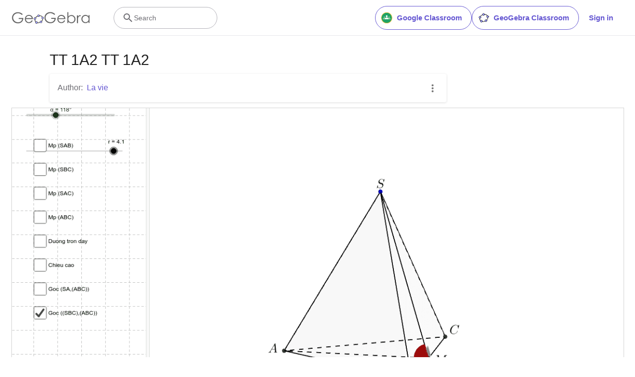

--- FILE ---
content_type: text/html; charset=utf-8
request_url: https://www.google.com/recaptcha/api2/aframe
body_size: 268
content:
<!DOCTYPE HTML><html><head><meta http-equiv="content-type" content="text/html; charset=UTF-8"></head><body><script nonce="OizNpQqKIs2kSVL248ZOlg">/** Anti-fraud and anti-abuse applications only. See google.com/recaptcha */ try{var clients={'sodar':'https://pagead2.googlesyndication.com/pagead/sodar?'};window.addEventListener("message",function(a){try{if(a.source===window.parent){var b=JSON.parse(a.data);var c=clients[b['id']];if(c){var d=document.createElement('img');d.src=c+b['params']+'&rc='+(localStorage.getItem("rc::a")?sessionStorage.getItem("rc::b"):"");window.document.body.appendChild(d);sessionStorage.setItem("rc::e",parseInt(sessionStorage.getItem("rc::e")||0)+1);localStorage.setItem("rc::h",'1765473025469');}}}catch(b){}});window.parent.postMessage("_grecaptcha_ready", "*");}catch(b){}</script></body></html>

--- FILE ---
content_type: text/plain
request_url: https://rtb.openx.net/openrtbb/prebidjs
body_size: -83
content:
{"id":"f2a19026-f52e-4ec0-b44c-fb52b8e88492","nbr":0}